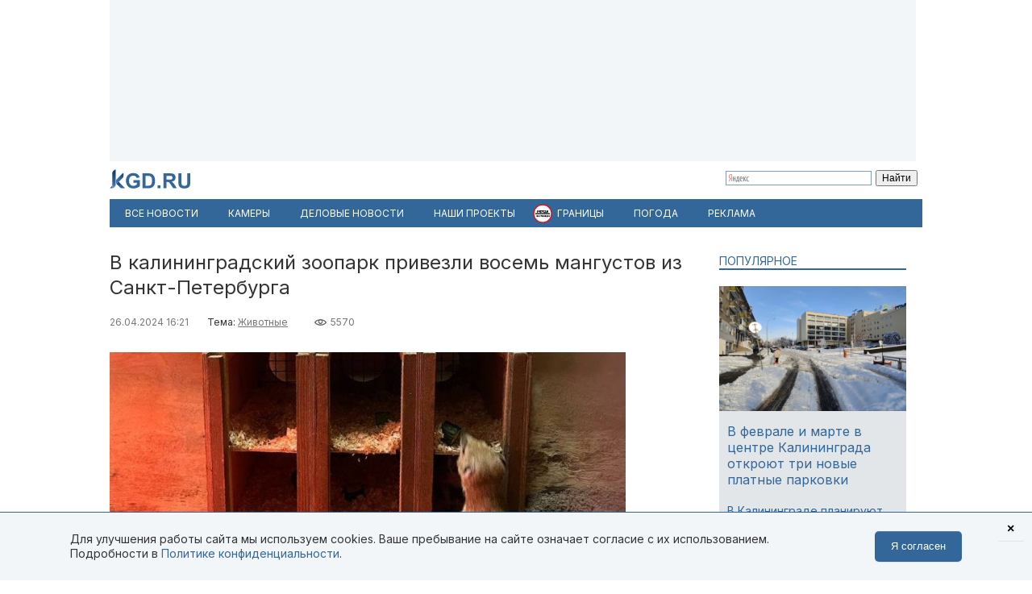

--- FILE ---
content_type: text/html; charset=utf-8
request_url: https://kgd.ru/news/society/item/108815-v-kaliningradskij-zoopark-privezli-vosem-mangustov-iz-sankt-peterburga
body_size: 10719
content:
<!DOCTYPE html>
<html xmlns="http://www.w3.org/1999/xhtml" xml:lang="ru-ru" lang="ru-ru" >
<head>  <meta http-equiv="content-type" content="text/html; charset=utf-8" />
  <meta name="robots" content="index, follow" />
  <meta name="keywords" content="Животные,животные,зоопарк" />
  <meta name="title" content="В калининградский зоопарк привезли восемь мангустов из Санкт-Петербурга" />
  <meta name="author" content="Калининград.Ru" />
  <meta name="image" content="https://kgd.ru/media/k2/items/cache/a35fded356ad3131b9b985d6b4951733_XL.jpg" />
  <meta name="twitter:card" content="summary_large_image" />
  <meta name="twitter:site" content="@Kaliningradru" />
  <meta name="twitter:title" content="В калининградский зоопарк привезли восемь мангустов из Санкт-Петербурга" />
  <meta name="twitter:description" content="В калининградский зоопарк привезли восемь мангустов. Самца и семь самок доставили из Санкт-Петербурга. Об этом корреспонденту Калининград.Ru сообщили..." />
  <meta name="twitter:image" content="https://kgd.ru/media/k2/items/cache/a35fded356ad3131b9b985d6b4951733_XL.jpg" />
  <meta name="twitter:url" content="https://kgd.ru/news/society/item/108815-v-kaliningradskij-zoopark-privezli-vosem-mangustov-iz-sankt-peterburga" />
  <meta name="news_keywords" content="Животные,животные,зоопарк" />
  <meta name="viewport" content="width=device-width, initial-scale=1" />
  <meta name="yandex-verification" content="6494c6e40dbad7bf" />
  <meta name="description" content="В калининградский зоопарк привезли восемь мангустов. Самца и семь самок доставили из Санкт-Петербурга. Об этом корреспонденту Калининград.Ru сообщили..." />
  <meta name="generator" content="vim" />
  <title>В калининградский зоопарк привезли восемь мангустов из Санкт-Петербурга</title>
  <link href="https://kgd.ru/news/society/item/108815-v-kaliningradskij-zoopark-privezli-vosem-mangustov-iz-sankt-peterburga" rel="canonical"  />
  <link href="https://kgd.ru/news/society/item/108815-v-kaliningradskij-zoopark-privezli-vosem-mangustov-iz-sankt-peterburga/amp" rel="amphtml"  />
  <link href="https://kgd.ru/media/k2/items/cache/a35fded356ad3131b9b985d6b4951733_XL.jpg" rel="image_src"  />
  <link href="/favicon.jpg" rel="icon" type="image/jpeg" />
  <link href="/favicon.ico" rel="shortcut icon" type="image/x-icon" />
  <link rel="stylesheet" href="/templates/kgd4/css/k2.css?251011" type="text/css" />
  <link rel="stylesheet" href="/templates/kgd4/css/template2.css?v2512081" type="text/css" />
  <link rel="stylesheet" href="/components/com_adsmanager/css/adsmanager.css" type="text/css" />
  <script type="text/javascript" src="//ajax.googleapis.com/ajax/libs/jquery/1.7/jquery.min.js"></script>
  <script type="text/javascript" src="/components/com_k2/js/k2.js"></script>
  <script type="text/javascript" src="/templates/kgd4/js/orfo.js"></script>
  <script type="text/javascript" src="https://vk.ru/js/api/openapi.js"></script>
  <script type="text/javascript" src="https://yastatic.net/pcode/adfox/loader.js"></script>
  <script type="text/javascript" src="https://yandex.ru/ads/system/context.js"></script>
  <script type="text/javascript">
var K2SitePath = '/';window.yaContextCb = window.yaContextCb || [];new Image().src = "//counter.yadro.ru/hit?r"+escape(document.referrer)+((typeof(screen)=="undefined")?"":";s"+screen.width+"*"+screen.height+"*"+(screen.colorDepth?screen.colorDepth:screen.pixelDepth))+";u"+escape(document.URL)+";h"+escape(document.title.substring(0,150))+";"+Math.random();(function(w, d, c){var s = d.createElement('script'),h = d.getElementsByTagName('script')[0],e = d.documentElement;(' ' + e.className + ' ').indexOf(' ya-page_js_yes ') === -1 && (e.className += ' ya-page_js_yes');s.type = 'text/javascript';s.async = true;s.charset = 'utf-8';s.src = (d.location.protocol === 'https:' ? 'https:' : 'http:') + '//site.yandex.net/v2.0/js/all.js';h.parentNode.insertBefore(s,h);(w[c] || (w[c] = [])).push(function(){Ya.Site.Form.init()})})(window, document, 'yandex_site_callbacks');
  </script>
  <meta property="fb:app_id" content="1746646608964971"/>
<meta property="og:title" content="В калининградский зоопарк привезли восемь мангустов из Санкт-Петербурга"/>
<meta property="og:type" content="article"/>
<meta property="og:url" content="https://kgd.ru/news/society/item/108815-v-kaliningradskij-zoopark-privezli-vosem-mangustov-iz-sankt-peterburga"/>
<meta property="og:image" content="https://kgd.ru/media/k2/items/cache/a35fded356ad3131b9b985d6b4951733_XL.jpg" />
<meta property="og:image:type" content="image/jpeg" />
<meta property="og:image:width" content="640" />
<meta property="og:image:height" content="427" />
<meta property="og:description" content="В калининградский зоопарк привезли восемь мангустов. Самца и семь самок доставили из Санкт-Петербурга. Об этом корреспонденту Калининград.Ru сообщили..." />
  <meta property="fb:pages" content="136532463067745" />
</head>
<body>
	<script type="text/javascript"> var _tmr = window._tmr || (window._tmr = []); _tmr.push({id: "3377938", type: "pageView", start: (new Date()).getTime()}); (function (d, w, id) { if (d.getElementById(id)) return; var ts = d.createElement("script"); ts.type = "text/javascript"; ts.async = true; ts.id = id; ts.src = "https://top-fwz1.mail.ru/js/code.js"; var f = function () {var s = d.getElementsByTagName("script")[0]; s.parentNode.insertBefore(ts, s);}; if (w.opera == "[object Opera]") { d.addEventListener("DOMContentLoaded", f, false); } else { f(); } })(document, window, "tmr-code"); </script> <noscript><div><img src="https://top-fwz1.mail.ru/counter?id=3377938;js=na" style="position:absolute;left:-9999px;" alt="Top.Mail.Ru" /></div></noscript>
	<div id="ygwrap">
				
		<div style="width:1000px;height:200px;background:#f3f6f9">
<div id="adfox_159100992837817511"></div>
<script> window.Ya.adfoxCode.create({ ownerId: 295558, containerId: 'adfox_159100992837817511', params: { pp: 'g', ps: 'eabj', p2: 'gupq' } }); </script>
</div>
		<div>
			<a href="/" class="logo"><img src="/images/logo.svg"  width="100" height="24" alt="KGD.RU"></a>
			<div class="ya-site-form ya-site-form_inited_no" style="margin-top:5px!important" onclick="return {'bg': 'transparent', 'target': '_self', 'language': 'ru', 'suggest': true, 'tld': 'ru', 'site_suggest': true, 'action': 'http://kgd.ru/yandex', 'webopt': false, 'fontsize': 12, 'arrow': false, 'fg': '#000000', 'searchid': '2009077', 'logo': 'rb', 'websearch': false, 'type': 2}">
    <form action="https://yandex.ru/sitesearch" method="get" target="_self">
        <input type="hidden" name="searchid" value="2009077" />
        <input type="hidden" name="l10n" value="ru" />
        <input type="hidden" name="reqenc" value="" />
        <input type="text" name="text" value="" />
        <input type="submit" value="Найти" />
    </form>
</div>
		</div>
		<ul class="menuhor newsmenufl"><li class="active item845"><a href="/news"><span>Все новости</span></a></li><li class="item908"><a href="/traffic"><span>Камеры</span></a></li><li class="item854"><a href="/news/biz"><span>Деловые новости</span></a></li><li class="parent item859"><a href="/news/itemlist/theme/specproekty"><span>Наши проекты</span></a><ul><li class="item860"><a href="/livekoenig"><span>Живой Кёнигсберг</span></a></li><li class="item862"><a href="/finazbuka"><span>Финансовая грамотность</span></a></li><li class="item880"><a href="/spp/korovy/"><span>Молочный кризис</span></a></li><li class="item881"><a href="/spp/pereselentsy/"><span>Переселенцы</span></a></li><li class="item882"><a href="/spp/yasnoe/"><span>Ясное</span></a></li><li class="item883"><a href="/spp/nastavniki/"><span>Наставники</span></a></li><li class="item884"><a href="/spp/kotospasitel/"><span>Кот-спаситель</span></a></li><li class="item885"><a href="/news/itemlist/theme/idjom-na-vostok"><span>Идём на Восток</span></a></li><li class="item886"><a href="/spp/bashnya"><span>Светлая башня</span></a></li></ul></li><li class="parent item912"><span class="separator"><span>Границы</span></span><ul><li class="item913"><span class="separator"><span>Вся информация о границах в приложении в Telegram</span></span></li><li class="item914"><a href="https://t.me/bordercrossingsbot/app" target="_blank"><span>Перейти »»»</span></a></li></ul></li><li class="parent item889"><a href="/pogoda"><span>Погода</span></a><ul><li class="item901"><a href="/pogoda/1-pogoda-v-kaliningrade"><span>Калининград</span></a></li><li class="item902"><a href="/pogoda/8-pogoda-v-sovetske"><span>Советск</span></a></li><li class="item903"><a href="/pogoda/6-pogoda-v-chernyahovske"><span>Черняховск</span></a></li><li class="item904"><a href="/pogoda/3-pogoda-v-zelenogradske"><span>Зеленоградск</span></a></li><li class="item905"><a href="/pogoda/13-pogoda-v-gvardejske"><span>Гвардейск</span></a></li><li class="item906"><a href="/pogoda"><span>Все города области</span></a></li><li class="item907"><a href="http://kgd.ru/pogoda/2-pogoda-v-baltijske"><span>Балтийск</span></a></li></ul></li><li class="item909"><a href="/spp/reklama"><span>Реклама</span></a></li></ul>
		
		<div class="ygbody">
												<div class="whole">
													
<script type="application/ld+json"> { "@context": "http://schema.org", "@type": "NewsArticle", "mainEntityOfPage": { "@type": "WebPage", "@id": "https://kgd.ru/news/society/item/108815-v-kaliningradskij-zoopark-privezli-vosem-mangustov-iz-sankt-peterburga" }, "headline": "В калининградский зоопарк привезли восемь мангустов из Санкт-Петербурга", "image": [ "https://kgd.ru//media/k2/items/cache/a35fded356ad3131b9b985d6b4951733_XL.jpg" ], "datePublished": "2024-04-26T16:21:01+02:00", "dateModified": "2024-04-26T16:21:01+02:00", "author": { "@type": "Person", "name": "Калининград.Ru" }, "publisher": { "@type": "Organization", "name": "Калининград.Ru", "logo": { "@type": "ImageObject", "url": "https://kgd.ru/images/logo.jpg" } } }</script>

<span id="startOfPageId108815"></span>
<div id="k2Container" class="itemView ">

		
	<div class="itemHeader">
				<h1 class="itemTitle">
						В калининградский зоопарк привезли восемь мангустов из Санкт-Петербурга											</h1>
			</div>

	<div class="itemToolbar">
	<span class="itemDateCreated">26.04.2024 16:21</span>	<span class="itemCategory">Тема: <a href="/news/itemlist/theme/zhivotnye">Животные</a><span>	<span class="itemHits">5570</span>		</div>

		
	<div class="itemBody">
				
		
		
								<div class="itemImageBlock">
				<div class="itemImage">
					<img src="/media/k2/items/cache/a35fded356ad3131b9b985d6b4951733_XL.jpg" alt="В калининградский зоопарк привезли восемь мангустов из Санкт-Петербурга" width="640" height="426"  />
										<div class="itemImageCredits">Фото: телеграм-канал директора зоопарка Светланы Соколовой</div>				</div>
			</div>
					
<script>
function doCorrect(el){
	if ( !(jQuery(el).attr("src").indexOf("https://kgd.ru") === 0 || (jQuery(el).attr("src").indexOf("/") === 0 && jQuery(el).attr("src")[1] !== "/")) ){
		if (jQuery(el).attr("src").indexOf("youtube.") !== -1) {
			var k = 9.0 / 16.0;
			jQuery(el).height(jQuery(el).width()*k);
		}
		if (jQuery(el).attr("src").indexOf("instagram.") !== -1) {
			var k = 3.0 / 4.0;
			jQuery(el).height(jQuery(el).width()*k);
		}
		//return;
	} else {
		if (jQuery(el).attr("src").indexOf("kgd.ru") !== -1 || (jQuery(el).attr("src").indexOf("/") === 0 && jQuery(el).attr("src")[1] !== "/") ){
			var k = 9.0 / 16.0;
			jQuery(el).height(jQuery(el).width()*k);
		}
		jQuery(el).ready(function(){
			if (jQuery("div#gallery-1", jQuery(el).contents()).length > 0){
				var w = jQuery("div#gallery-1", jQuery(el).contents()).width();
				var h = jQuery("div#gallery-1", jQuery(el).contents()).height();
				var k = h / w;
				var w2 = jQuery(el).width();
				var h2 = w2*k;
				jQuery(el).height(h2);
				jQuery("body", jQuery(el).contents()).width(w2);
				jQuery("body", jQuery(el).contents()).height(h2);
			} else {
				//var k = 3.0 / 4.0;
				//jQuery(el).height(jQuery(el).width()*k);
			}
		});
	}

}</script>
				<div class="itemFullText">
						<p>В калининградский зоопарк привезли восемь мангустов. Самца и семь самок доставили из Санкт-Петербурга. Об этом корреспонденту Калининград.Ru сообщили в пресс-службе учреждения.</p>
<p>«Группа из восьми мангустов приехала из Ленинградского зоопарка. Сейчас находятся на карантине», — рассказали в учреждении.</p>
<p>Мангусты — хищники, обитающие в Азии, а также в Центральной и Южной Африке. Это дневные животные, которые чаще всего живут большими группами — до 15-20 особей. В природе существует 35 видов мангустов, включая полосатых, жёлтых и карликовых. Эти животные питаются преимущественно жуками, многоножками, муравьями, улитками, небольшими грызунами и птичьими яйцами.</p>
<p>В сентябре в калининградский зоопарк <a href="https://kgd.ru/news/society/item/106241-v-kaliningradskij-zoopark-privezli-arkticheskuyu-volchicu" target="_blank">привезли</a> арктическую волчицу. Животное по кличке Веста доставили из Белгорода.</p>

		        
			
			
						
			
			
			
			
			
		</div>
		
		
				
	</div>
	<div class="clr"></div>
		<div class="itemAuthorBlock">
			<img class="itemAuthorAvatar" src="/media/k2/users/1.jpg" alt="Калининград.Ru" width="100" height="150" />
				<div class="itemAuthorName"><a href="/news/society/itemlist/user/62-kaliningradru">Калининград.Ru</a></div>
	</div>
	
		<div class="itemTagsBlock">
	     	   	       <span>Ключевые слова: </span><a href="/news/itemlist/tag/zhivotnye">животные</a>, <a href="/news/itemlist/tag/zoopark">зоопарк</a>.
	   	</div>
	
	<div id="ok_shareWidget"></div> <script> !function (d, id, did, st, title, description, image) { function init(){ OK.CONNECT.insertShareWidget(id,did,st, title, description, image); } if (!window.OK || !OK.CONNECT || !OK.CONNECT.insertShareWidget) { var js = d.createElement("script"); js.src = "https://connect.ok.ru/connect.js"; js.onload = js.onreadystatechange = function () { if (!this.readyState || this.readyState == "loaded" || this.readyState == "complete") { if (!this.executed) { this.executed = true; setTimeout(init, 0); } }}; d.documentElement.appendChild(js); } else { init(); } }(document,"ok_shareWidget",document.URL,'{"sz":30,"st":"oval","ck":1,"bgclr":"ED8207","txclr":"FFFFFF"}',"","",""); </script>

	<p class="infoblok itemFullText">Подписывайтесь на Калининград.Ru в соцсетях и мессенджерах! Узнавайте больше о жизни области, читайте только самые важные новости <a href="https://invite.viber.com/?g2=AQB3Xej6IyR7Wks%2BSHirThDlomGbRVFQ7jgkGEqEzclYd1wWU0AS3ae4yIGr%2B4zd" target="_blank">в Viber</a> , получайте ежедневный дайджест главного за сутки в основном канале <a href="https://t.me/kaliningradru" target="_blank">в Telegram</a> и наслаждайтесь уютной атмосферой и фактами из истории региона — <a href="https://t.me/klgdiko" target="_blank">во втором телеграм-канале</a></p>

	<div class="itemOrfo"><b>Нашли ошибку в тексте?</b> Выделите мышью текст с ошибкой и нажмите <b>[ctrl]+[enter]</b></div>

					 
		<div class="modhead">Материалы по теме </div>
				<div class="itemRelated inline">
		<ul>
						<li>
				<a class="moduleItemImage" href="/news/society/item/115722-v-kaliningradskom-zooparke-rodilsya-detjonysh-patagonskoj-mary" title="Подробнее ... &quot;В калининградском зоопарке родился детёныш патагонской мары&quot;">
				<img src="https://kgd.ru/media/k2/items/cache/372ee05c82636b3eef68326c78dadde8_S.jpg" alt="В калининградском зоопарке родился детёныш патагонской мары">
				</a>
				<a href="/news/society/item/115722-v-kaliningradskom-zooparke-rodilsya-detjonysh-patagonskoj-mary">В калининградском зоопарке родился детёныш патагонской мары</a>
			</li>
						<li>
				<a class="moduleItemImage" href="/news/society/item/112070-v-kaliningradskij-zoopark-privezli-vosmiletnego-orlana" title="Подробнее ... &quot;В Калининградский зоопарк привезли восьмилетнего орлана&quot;">
				<img src="https://kgd.ru/media/k2/items/cache/bc6dec67c27dd9814b1e969c74768fed_S.jpg" alt="В Калининградский зоопарк привезли восьмилетнего орлана">
				</a>
				<a href="/news/society/item/112070-v-kaliningradskij-zoopark-privezli-vosmiletnego-orlana">В Калининградский зоопарк привезли восьмилетнего орлана</a>
			</li>
						<li>
				<a class="moduleItemImage" href="/news/society/item/111727-v-kaliningradskij-zoopark-privezli-kazarok-i-mandarinok" title="Подробнее ... &quot;В Калининградский зоопарк привезли казарок и мандаринок &quot;">
				<img src="https://kgd.ru/media/k2/items/cache/46a9c4586fcc8b9362981936f6dc0318_S.jpg" alt="В Калининградский зоопарк привезли казарок и мандаринок ">
				</a>
				<a href="/news/society/item/111727-v-kaliningradskij-zoopark-privezli-kazarok-i-mandarinok">В Калининградский зоопарк привезли казарок и мандаринок </a>
			</li>
					</ul>
		</div>
		<div class="clr"></div>
	


	
	<div class="itemAuthorDetails">
		
		
			</div>

	<div class="clr"></div>

	<div>
		<h4 class="modhead">Комментарии</h4>
		<p class="itemFullText">Обсуждайте новости Калининграда и области в наших социальных сетях</p>
		<a href="https://vk.ru/kaliningradru" target="_blank" style="display: block; float: left; margin-right: 3px;" title="Мы Вконтакте"> <img width="64" height="64" src="/images/ico/64-vk.png" alt="" /> </a>
		<a href="https://twitter.com/kaliningradru" target="_blank" style="display: block; float: left; margin-right: 3px;" title="Мы в Twitter"> <img width="64" height="64" src="/images/ico/64-twitter.png" alt="" /> </a>
				<a href="https://www.youtube.com/user/kgdru/" target="_blank" style="display: block; float: left; margin-right: 3px;" title="Мы на youtube"> <img width="64" height="64" src="/images/ico/64-youtube.png" alt="" /> </a>
		<a href="https://ok.ru/kaliningradru" target="_blank" style="display: block; float: left; margin-right: 3px;" title="Мы в Одноклассниках"> <img width="64" height="64" src="/images/ico/64-ok.png" alt="" /> </a>
		<a href="https://t.me/kaliningradru" target="_blank" style="display: block; float: left; margin-right: 3px;" title="Мы в Telegram"> <img width="64" height="64" src="/images/ico/64-tg.png" alt="" /> </a>
		<a href="https://dzen.ru/kgd?favid=7637" target="_blank" style="display: block; float: left; margin-right: 3px;" title="Мы в Дзене"> <img width="64" height="64" src="/images/ico/64-zen.png" alt="" /> </a>
		<a href="https://vb.me/kgdru" target="_blank" style="display: block; float: left; margin-right: 3px;" title="Заходите в «Новости Калининграда» в Viber:"> <img width="64" height="64" src="/images/ico/64-viber.png" alt="" /> </a>
		<a href="https://tiktok.com/@kgdru" target="_blank" style="display: block; float: left; margin-right: 3px;" title="Мы в TikTok"> <img width="64" height="64" src="/images/ico/64-tiktok.png" alt="" /> </a>
	</div>
	<div class="clr"></div>
    <div style="margin:20px 0"><div id="adfox_1591003636593457"></div><script> window.Ya.adfoxCode.create({ ownerId: 295558, containerId: 'adfox_1591003636593457', params: { pp: 'h', ps: 'eabj', p2: 'gups' } }); </script></div>

			 
	<div class="modhead">Материалы по теме </div>
		<div class="itemRelated inline">
	<ul>
				<li>
			<!-- a href="/news/society/item/111181-v-kaliningradskij-zoopark-privezli-kurchavovolosogo-pauka-pticeeda-i-gigantskogo-afrikanskogo-kivsyaka"><span class="itemImage"><img align="left" src="https://kgd.ru/media/k2/items/cache/1aa73e3f4ed6bdd24d3bfd278a31b9cc_XS.jpg" alt="В Калининградский зоопарк привезли курчавоволосого паука-птицееда и гигантского африканского кивсяка " title="В Калининградский зоопарк привезли курчавоволосого паука-птицееда и гигантского африканского кивсяка " width="50" height="33" style="padding: 3px; margin-right: 5px;"/></span>В Калининградский зоопарк привезли курчавоволосого паука-птицееда и гигантского африканского кивсяка </a -->

			<a class="moduleItemImage" href="/news/society/item/111181-v-kaliningradskij-zoopark-privezli-kurchavovolosogo-pauka-pticeeda-i-gigantskogo-afrikanskogo-kivsyaka" title="Подробнее ... &quot;В Калининградский зоопарк привезли курчавоволосого паука-птицееда и гигантского африканского кивсяка &quot;">
			  <img src="https://kgd.ru/media/k2/items/cache/1aa73e3f4ed6bdd24d3bfd278a31b9cc_S.jpg" alt="В Калининградский зоопарк привезли курчавоволосого паука-птицееда и гигантского африканского кивсяка ">
			</a>
			<a href="/news/society/item/111181-v-kaliningradskij-zoopark-privezli-kurchavovolosogo-pauka-pticeeda-i-gigantskogo-afrikanskogo-kivsyaka">В Калининградский зоопарк привезли курчавоволосого паука-птицееда и гигантского африканского кивсяка </a>
					</li>
				<li>
			<!-- a href="/news/society/item/102592-v-kaliningradskij-zoopark-privezli-dvuh-samok-mandrila"><span class="itemImage"><img align="left" src="https://kgd.ru/media/k2/items/cache/fe93531837f7c15203870bddf54ec29c_XS.jpg" alt="В калининградский зоопарк привезли двух самок мандрила" title="В калининградский зоопарк привезли двух самок мандрила" width="50" height="33" style="padding: 3px; margin-right: 5px;"/></span>В калининградский зоопарк привезли двух самок мандрила</a -->

			<a class="moduleItemImage" href="/news/society/item/102592-v-kaliningradskij-zoopark-privezli-dvuh-samok-mandrila" title="Подробнее ... &quot;В калининградский зоопарк привезли двух самок мандрила&quot;">
			  <img src="https://kgd.ru/media/k2/items/cache/fe93531837f7c15203870bddf54ec29c_S.jpg" alt="В калининградский зоопарк привезли двух самок мандрила">
			</a>
			<a href="/news/society/item/102592-v-kaliningradskij-zoopark-privezli-dvuh-samok-mandrila">В калининградский зоопарк привезли двух самок мандрила</a>
					</li>
				<li>
			<!-- a href="/news/society/item/102580-v-kaliningradskij-zoopark-privezli-redkih-kustarnikovyh-sobak"><span class="itemImage"><img align="left" src="https://kgd.ru/media/k2/items/cache/569b32a409ca1e25236ea85d80a420b6_XS.jpg" alt="В калининградский зоопарк привезли редких кустарниковых собак" title="В калининградский зоопарк привезли редких кустарниковых собак" width="50" height="33" style="padding: 3px; margin-right: 5px;"/></span>В калининградский зоопарк привезли редких кустарниковых собак</a -->

			<a class="moduleItemImage" href="/news/society/item/102580-v-kaliningradskij-zoopark-privezli-redkih-kustarnikovyh-sobak" title="Подробнее ... &quot;В калининградский зоопарк привезли редких кустарниковых собак&quot;">
			  <img src="https://kgd.ru/media/k2/items/cache/569b32a409ca1e25236ea85d80a420b6_S.jpg" alt="В калининградский зоопарк привезли редких кустарниковых собак">
			</a>
			<a href="/news/society/item/102580-v-kaliningradskij-zoopark-privezli-redkih-kustarnikovyh-sobak">В калининградский зоопарк привезли редких кустарниковых собак</a>
					</li>
				<li>
			<!-- a href="/news/society/item/100321-v-kaliningradskij-zoopark-iz-novosibirska-privezli-kenguru-tamarinov-i-popugaev"><span class="itemImage"><img align="left" src="https://kgd.ru/media/k2/items/cache/f19c33f25593b60125ef0c8d4fe502ae_XS.jpg" alt="В калининградский зоопарк из Новосибирска привезли кенгуру, тамаринов и попугаев" title="В калининградский зоопарк из Новосибирска привезли кенгуру, тамаринов и попугаев" width="50" height="33" style="padding: 3px; margin-right: 5px;"/></span>В калининградский зоопарк из Новосибирска привезли кенгуру, тамаринов и попугаев</a -->

			<a class="moduleItemImage" href="/news/society/item/100321-v-kaliningradskij-zoopark-iz-novosibirska-privezli-kenguru-tamarinov-i-popugaev" title="Подробнее ... &quot;В калининградский зоопарк из Новосибирска привезли кенгуру, тамаринов и попугаев&quot;">
			  <img src="https://kgd.ru/media/k2/items/cache/f19c33f25593b60125ef0c8d4fe502ae_S.jpg" alt="В калининградский зоопарк из Новосибирска привезли кенгуру, тамаринов и попугаев">
			</a>
			<a href="/news/society/item/100321-v-kaliningradskij-zoopark-iz-novosibirska-privezli-kenguru-tamarinov-i-popugaev">В калининградский зоопарк из Новосибирска привезли кенгуру, тамаринов и попугаев</a>
					</li>
				<li>
			<!-- a href="/news/society/item/75976-v-zooparke-kaliningrada-vpervye-rodilas-patagonskaya-mara"><span class="itemImage"><img align="left" src="https://kgd.ru/media/k2/items/cache/39c22d136a4a70c9fc7ee18cbe0b7b45_XS.jpg" alt="В зоопарке Калининграда впервые родилась патагонская мара" title="В зоопарке Калининграда впервые родилась патагонская мара" width="50" height="33" style="padding: 3px; margin-right: 5px;"/></span>В зоопарке Калининграда впервые родилась патагонская мара</a -->

			<a class="moduleItemImage" href="/news/society/item/75976-v-zooparke-kaliningrada-vpervye-rodilas-patagonskaya-mara" title="Подробнее ... &quot;В зоопарке Калининграда впервые родилась патагонская мара&quot;">
			  <img src="https://kgd.ru/media/k2/items/cache/39c22d136a4a70c9fc7ee18cbe0b7b45_S.jpg" alt="В зоопарке Калининграда впервые родилась патагонская мара">
			</a>
			<a href="/news/society/item/75976-v-zooparke-kaliningrada-vpervye-rodilas-patagonskaya-mara">В зоопарке Калининграда впервые родилась патагонская мара</a>
					</li>
				<li>
			<!-- a href="/news/society/item/74912-zhirafjonka-safari-iz-kaliningradskogo-zooparka-uvezli-v-belgorod"><span class="itemImage"><img align="left" src="https://kgd.ru/media/k2/items/cache/5ada61121bc5cd15c59c77a3aebb7ac3_XS.jpg" alt="Жирафёнка Сафари из калининградского зоопарка увезли в Белгород" title="Жирафёнка Сафари из калининградского зоопарка увезли в Белгород" width="50" height="33" style="padding: 3px; margin-right: 5px;"/></span>Жирафёнка Сафари из калининградского зоопарка увезли в Белгород</a -->

			<a class="moduleItemImage" href="/news/society/item/74912-zhirafjonka-safari-iz-kaliningradskogo-zooparka-uvezli-v-belgorod" title="Подробнее ... &quot;Жирафёнка Сафари из калининградского зоопарка увезли в Белгород&quot;">
			  <img src="https://kgd.ru/media/k2/items/cache/5ada61121bc5cd15c59c77a3aebb7ac3_S.jpg" alt="Жирафёнка Сафари из калининградского зоопарка увезли в Белгород">
			</a>
			<a href="/news/society/item/74912-zhirafjonka-safari-iz-kaliningradskogo-zooparka-uvezli-v-belgorod">Жирафёнка Сафари из калининградского зоопарка увезли в Белгород</a>
					</li>
			</ul>
	<div class="clr"></div>
		</div>
		
	<div class="clr"></div>

	

		

	
	</div>
<div class="quart">
		<div class="moduletable tema lite">
					<h3>Популярное</h3>
					

<div id="k2ModuleBox956" class="k2ItemsBlock  tema lite">
        <ul>
                                                   <li class="even">                                                            <a href="/news/society/item/116231-v-fevrale-i-marte-v-centre-kaliningrada-otkroyut-tri-novye-platnye-parkovki" title="Подробнее ... &quot;В феврале и марте в центре Калининграда откроют три новые платные парковки&quot;"><div class="forimage"><img  src="/media/k2/items/cache/4526d2d88eb0ed43cd057e3ea92d3b68_S.jpg" alt="В феврале и марте в центре Калининграда откроют три новые платные парковки"/></div></a>                                        		     <a class="firstarticle" href="/news/society/item/116231-v-fevrale-i-marte-v-centre-kaliningrada-otkroyut-tri-novye-platnye-parkovki">В феврале и марте в центре Калининграда откроют три новые платные парковки	                    			</a>                    <div class="clr"></div>                                                                                    </li>
                                           <li class="odd">                                                                                                    		     <a  href="/news/society/item/116230-v-kaliningrade-planiruyut-rekonstruirovat-ploshhad-pobedy">В Калининграде планируют реконструировать площадь Победы	                    			</a>                    <div class="clr"></div>                                                                                    </li>
                                           <li class="lastItem">                                                                                                    		     <a  href="/news/society/item/116236-fond-kapremonta-pokazal-obnovljonnyj-fasad-panelki-naprotiv-korolevskih-vorot-v-kaliningrade">Фонд капремонта показал обновлённый фасад панельки напротив Королевских ворот в Калининграде	                    			</a>                    <div class="clr"></div>                                                                                    </li>
    	<li><a class="moduleCustomLink" href="/news" title="Все новости">Все новости</a></li>        </ul>
        <div class="clear"></div>


</div>
		</div>
			<div class="moduletable">
					<div style="width:240px;height:400px;background:#f3f6f9">
<div id="adfox_159100951773448559"></div>
<script> window.Ya.adfoxCode.create({ ownerId: 295558, containerId: 'adfox_159100951773448559', params: { pp: 'g', ps: 'eabj', p2: 'gupr' } }); </script>
</div>		</div>
	

	
	
	

	
		<div class="moduletable">
					<h3>Архив новостей</h3>
					
<div id="k2ModuleBox964" class="k2CalendarBlock">
	<table class="calendar">
<tr>
<td class="calendarNavMonthPrev"><a class="calendarNavLink" href="/index.php?option=com_k2&amp;view=itemlist&amp;task=calendar&amp;month=12&amp;year=2025&amp;Itemid=1">&laquo;</a></td>
<td class="calendarCurrentMonth" colspan="5">Январь 2026</td>
<td class="calendarNavMonthNext"><a class="calendarNavLink" href="/index.php?option=com_k2&amp;view=itemlist&amp;task=calendar&amp;month=2&amp;year=2026&amp;Itemid=1">&raquo;</a></td>
</tr>
<tr>
<td class="calendarDayName" style="width:14%">Пн</td>
<td class="calendarDayName" style="width:14%">Вт</td>
<td class="calendarDayName" style="width:14%">Ср</td>
<td class="calendarDayName" style="width:14%">Чт</td>
<td class="calendarDayName" style="width:14%">Пт</td>
<td class="calendarDayName" style="width:14%">Сб</td>
<td class="calendarDayName" style="width:14%">Вс</td>
</tr>
<tr>
<td class="calendarDateEmpty">&nbsp;</td>
<td class="calendarDateEmpty">&nbsp;</td>
<td class="calendarDateEmpty">&nbsp;</td>
<td class="calendarDateLinked"><a href="/news/itemlist/date/2026/1/1">1</a></td>
<td class="calendarDateLinked"><a href="/news/itemlist/date/2026/1/2">2</a></td>
<td class="calendarDateLinked"><a href="/news/itemlist/date/2026/1/3">3</a></td>
<td class="calendarDateLinked"><a href="/news/itemlist/date/2026/1/4">4</a></td>
</tr>
<tr>
<td class="calendarDateLinked"><a href="/news/itemlist/date/2026/1/5">5</a></td>
<td class="calendarDateLinked"><a href="/news/itemlist/date/2026/1/6">6</a></td>
<td class="calendarDateLinked"><a href="/news/itemlist/date/2026/1/7">7</a></td>
<td class="calendarDateLinked"><a href="/news/itemlist/date/2026/1/8">8</a></td>
<td class="calendarDateLinked"><a href="/news/itemlist/date/2026/1/9">9</a></td>
<td class="calendarDateLinked"><a href="/news/itemlist/date/2026/1/10">10</a></td>
<td class="calendarDateLinked"><a href="/news/itemlist/date/2026/1/11">11</a></td>
</tr>
<tr>
<td class="calendarDateLinked"><a href="/news/itemlist/date/2026/1/12">12</a></td>
<td class="calendarDateLinked"><a href="/news/itemlist/date/2026/1/13">13</a></td>
<td class="calendarDateLinked"><a href="/news/itemlist/date/2026/1/14">14</a></td>
<td class="calendarDateLinked"><a href="/news/itemlist/date/2026/1/15">15</a></td>
<td class="calendarDateLinked"><a href="/news/itemlist/date/2026/1/16">16</a></td>
<td class="calendarDateLinked"><a href="/news/itemlist/date/2026/1/17">17</a></td>
<td class="calendarDateLinked"><a href="/news/itemlist/date/2026/1/18">18</a></td>
</tr>
<tr>
<td class="calendarDateLinked"><a href="/news/itemlist/date/2026/1/19">19</a></td>
<td class="calendarDateLinked"><a href="/news/itemlist/date/2026/1/20">20</a></td>
<td class="calendarDateLinked"><a href="/news/itemlist/date/2026/1/21">21</a></td>
<td class="calendarDateLinked"><a href="/news/itemlist/date/2026/1/22">22</a></td>
<td class="calendarDateLinked"><a href="/news/itemlist/date/2026/1/23">23</a></td>
<td class="calendarTodayLinked"><a href="/news/itemlist/date/2026/1/24">24</a></td>
<td class="calendarDate">25</td>
</tr>
<tr>
<td class="calendarDate">26</td>
<td class="calendarDate">27</td>
<td class="calendarDate">28</td>
<td class="calendarDate">29</td>
<td class="calendarDate">30</td>
<td class="calendarDate">31</td>
<td class="calendarDateEmpty">&nbsp;</td>
</tr>
</table>
	<div class="clr"></div>
</div>
		</div>
			<div class="moduletable">
					<div style="width:240px;height:400px;background:#f3f6f9">
<div id="adfox_159100897685067164"></div>
<script> window.Ya.adfoxCode.create({ ownerId: 295558, containerId: 'adfox_159100897685067164', params: { pp: 'h', ps: 'eabj', p2: 'gupu' } }); </script>
</div>		</div>
			<div class="moduletable">
					<div style="width:240px;height:400px;background:#f3f6f9">
<div id="adfox_159100861225716945"></div>
<script> window.Ya.adfoxCode.create({ ownerId: 295558, containerId: 'adfox_159100861225716945', params: { pp: 'i', ps: 'eabj', p2: 'gupv' } }); </script>
</div>		</div>
			<div class="moduletable">
					<div id="ok_group_widget"></div>
<script>
!function (d, id, did, st) {
  var js = d.createElement("script");
  js.src = "https://connect.ok.ru/connect.js";
  js.onload = js.onreadystatechange = function () {
  if (!this.readyState || this.readyState == "loaded" || this.readyState == "complete") {
    if (!this.executed) {
      this.executed = true;
      setTimeout(function () {
        OK.CONNECT.insertGroupWidget(id,did,st);
      }, 0);
    }
  }};
  d.documentElement.appendChild(js);
}(document,"ok_group_widget","53606998605944",'{"width":250,"height":285}');
</script>		</div>
	
</div>



				

	
<!-- JoomlaWorks "K2" (v2.5.7) | Learn more about K2 at http://getk2.org -->


											</div>
					<div class="whole"></div>
								<div class="whole"><div style="width:1000px;height:200px;background:#f3f6f9">
<div id="adfox_159100266223575438"></div>
<script> window.Ya.adfoxCode.create({ ownerId: 295558, containerId: 'adfox_159100266223575438', params: { pp: 'i', ps: 'eabj', p2: 'gupw' } }); </script>
</div></div>
						<div class="ygfoot">
									<div class="ygcopyright"><table style="margin-bottom: 15px;" border="0" cellspacing="0" cellpadding="0" align="center">
	<tbody>
		<tr>
			<td style="padding-right: 10px; width: 50%;" valign="top">
				<p style="text-align: left; padding-left: 15px;">© Информационно-аналитический портал Калининграда. <br /> Учредитель ООО «В-Медиа». Главный редактор: Чистякова Л.С. <br /> Электронная почта: news@kgd.ru, телефон + 7 (4012) 507508. <br /> Свидетельство о регистрации СМИ ЭЛ No ФС77-84303 от 05.12.2022г. Выдано федеральной службой по надзору в сфере связи, информационных технологий и массовых коммуникаций (Роскомнадзор).<br /> Перепечатка информации возможна только с&nbsp;указанием активной гиперссылки.<br />Материалы в разделах «PR», «Новости бизнеса» и «Другие новости» публикуются на правах рекламы.</p>
			</td>
			<td style="padding-left: 10px;" valign="top">
				<p style="text-align: left;">Телефон редакции: <a href="tel:+74012507508">(4012) 507-508</a><br /> Телефон рекламной службы: <a href="tel:+74012507307">(4012) 507-307</a>
				</p>
				<p style="text-align: left;">Чат-бот в telegram: <a href="https://t.me/kgdrubot">https://t.me/kgdrubot</a>
				</p>
				<p style="text-align: left;">Электронный адрес редакции: <a href="mailto:news@kgd.ru">news@kgd.ru<br /></a><a href="mailto:news@kgd.ru"></a>Афиша: <a href="mailto:kaliningradafisha@gmail.com">kaliningradafisha@gmail.com<br /></a>Рекламный отдел: <a href="mailto:reklama@kgd.ru">reklama@kgd.ru</a>
				</p>
				<p style="text-align: left;"><a href="https://kgd.ru/index.php?option=com_content&amp;view=article&amp;id=644&amp;Itemid=829">Пользовательское соглашение</a>&nbsp;<a href="https://kgd.ru/index.php?option=com_content&amp;view=article&amp;id=643&amp;Itemid=830">Политика конфиденциальности</a>
				</p>
			</td>
		</tr>
		<tr>
			<td style="padding-right: 10px;" width="">
				<div>
					<div class="soc-foot"><a href="https://dzen.ru/kgd?favid=7637" target="_blank" title="Мы в Дзене"> <img width="45" height="45" src="/images/ico/64-zen.png" alt="" /> </a><a href="https://t.me/kaliningradru" target="_blank" title="Мы в Telegram"> <img width="45" height="45" src="/images/ico/64-tg.png" alt="" /> </a><a href="https://ok.ru/kaliningradru" target="_blank" title="Мы в Одноклассниках"> <img width="45" height="45" src="/images/ico/64-ok.png" alt="" /> </a><a href="http://vk.ru/kaliningradru" target="_blank" title="Мы Вконтакте"> <img width="45" height="45" src="/images/ico/64-vk.png" alt="" /> </a><a href="http://twitter.com/kaliningradru" target="_blank" title="Мы в Twitter"> <img width="45" height="45" src="/images/ico/64-twitter.png" alt="" /> </a><a href="http://www.youtube.com/user/kgdru/" target="_blank" title="Мы на youtube"> <img width="45" height="45" src="/images/ico/64-youtube.png" alt="" /> </a><a href="https://vb.me/kgdru" target="_blank" title="Заходите в «Новости Калининграда» в Viber:"> <img width="45" height="45" src="/images/ico/64-viber.png" alt="" /> </a><a href="https://tiktok.com/@kgdru" target="_blank" title="Мы в TikTok"> <img width="45" height="45" src="/images/ico/64-tiktok.png" alt="" /> </a>
					</div>
				</div>
			</td>
			<td style="text-align: left; padding-left: 10px;" width="50%">
				<div style="line-height: 35px; font-size: 22px; padding: 5px; background: #eee; color: #999; display: inline-block; floar-left;float: left;">18+</div><a href="https://www.liveinternet.ru/click" style="float: left; padding: 0px 20px 14px 3px;"><img title="Статистика LiveInternet" src="https://counter.yadro.ru/logo?14.1" alt="Статистика LiveInternet" width="88" height="31" border="0" /></a><a href="/spp/reklama">Реклама на Калининград.Ru</a><br /><a href="/editors">Редакция</a><br /><a href="/feedback">Обратная связь</a>
			</td>
		</tr>
	</tbody>
</table>
<script type="text/javascript">
	(function(m, e, t, r, i, k, a) {
		m[i] = m[i] ||
		function() {
			(m[i].a = m[i].a || []).push(arguments)
		};
		m[i].l = 1 * new Date();
		k = e.createElement(t), a = e.getElementsByTagName(t)[0], k.async = 1, k.src = r, a.parentNode.insertBefore(k, a)
	})(window, document, "script", "https://mc.yandex.ru/metrika/tag.js", "ym");
	ym(18087103, "init", {
		clickmap: true,
		trackLinks: true,
		accurateTrackBounce: true,
		webvisor: true
	});
</script></div>
							</div>
			<div class="developer">Developed by Калининград.Ru</div>
			
		</div>
	</div>
	<script src="/media/system/js/cookienote.js"></script><script type="text/javascript">document.addEventListener('DOMContentLoaded', function(){getCookieNotification();});</script>
</body></html>